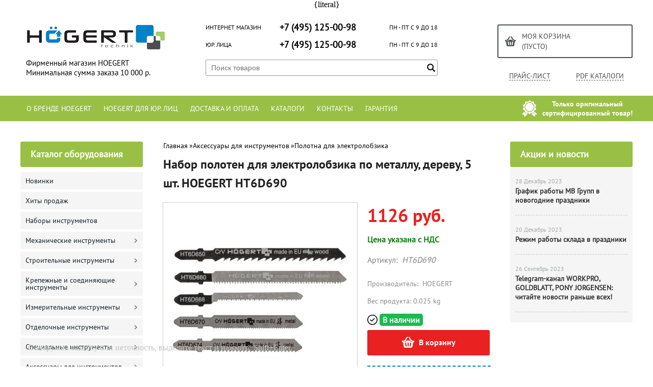

--- FILE ---
content_type: text/html; charset=UTF-8
request_url: https://hoegert-shop.ru/product/nabor-poloten-dlja-elektrolobzika-po-metallu-derevu-5-sht-hoegert-ht6d690/
body_size: 21275
content:
<!DOCTYPE html>
<html dir="ltr" lang="ru">
<head>  
<meta name="viewport" content="width=device-width, initial-scale=1.0" />  
	<meta http-equiv="Content-Type" content="text/html; charset=utf-8">
	<base href="https://hoegert-shop.ru/">
	<link rel="alternate" type="application/rss+xml" title="RSS 2.0" href="/published/SC/html/scripts/rssfeed.php?type=product_reviews&amp;id=24906">	<script>
		var WAROOT_URL = 'https://hoegert-shop.ru/';//ok
	</script>
	
<!-- Head start -->
<link rel="icon" href="/favicon.ico" type="image/x-icon">
<link rel="shortcut icon" href="/favicon.ico" type="image/x-icon">
<title>Набор полотен для электролобзика по металлу, дереву, 5 шт. HOEGERT HT6D690 ― HOEGERT</title>



<!--<script src="/published/SC/html/scripts/js/jquery-1.7.min.js"></script>-->
<script src="/published/SC/html/scripts/js/jquery-1.12.4.min.js"></script>


<script src="/published/SC/html/scripts/js/_catMenu/common.js"></script>



<!-- LiveSearch WaClub.ru -->

<!-- Google Tag Manager -->
<script>(function(w,d,s,l,i){w[l]=w[l]||[];w[l].push({'gtm.start':
new Date().getTime(),event:'gtm.js'});var f=d.getElementsByTagName(s)[0],
j=d.createElement(s),dl=l!='dataLayer'?'&l='+l:'';j.async=true;j.src=
'https://www.googletagmanager.com/gtm.js?id='+i+dl;f.parentNode.insertBefore(j,f);
})(window,document,'script','dataLayer','GTM-5H9XK2K');</script>
<!-- End Google Tag Manager -->



<script>window.jQuery || document.write('<script src="https://ajax.googleapis.com/ajax/libs/jquery/1.7.2/jquery.min.js"><\/script>')</script>
<script> var WaRoot = "/published/SC/html/scripts", LsExclen = "0"*1; </script>
<script src="/published/SC/html/scripts/waclub/livesearch/js/jquery.autocomplete.js"></script>
<script src="/published/SC/html/scripts/waclub/livesearch/js/jquery.highlight.js"></script>
<script src="/published/SC/html/scripts/waclub/livesearch/js/livesearch.waclub.js"></script>
<link rel="stylesheet" href="/published/SC/html/scripts/waclub/livesearch/css/livesearch.css" type="text/css">
<!-- LiveSearch WaClub.ru -->



<!--[if IE 7]><script>$(function(){onresize = wndSize; last_child();});</script><link rel="stylesheet" href="/published/SC/html/scripts/css/rubi/ie7.css" type="text/css" media="screen" /><![endif]-->
<!--[if gt IE 7]><script>$(function(){onresize = wndSize; last_child();});</script><link rel="stylesheet" href="/published/SC/html/scripts/css/rubi/ie8.css" type="text/css" media="screen" /><![endif]-->






<link rel="shortcut icon" href="/favicon.ico" type="image/x-icon">


<!-- Roistat Counter Start -->
<script>
(function(w, d, s, h, id) {
    w.roistatProjectId = id; w.roistatHost = h;
    var p = d.location.protocol == "https:" ? "https://" : "http://";
    var u = /^.*roistat_visit=[^;]+(.*)?$/.test(d.cookie) ? "/dist/module.js" : "/api/site/1.0/"+id+"/init?referrer="+encodeURIComponent(d.location.href);
    var js = d.createElement(s); js.charset="UTF-8"; js.async = 1; js.src = p+h+u; var js2 = d.getElementsByTagName(s)[0]; js2.parentNode.insertBefore(js, js2);
})(window, document, 'script', 'cloud.roistat.com', 'a278df1cf373083a6c7a1be0bc708b43');
</script>
<!-- Roistat Counter End -->

{literal}
<script>
$(document).ready(function(){
$(window).scroll(function(){
if ($(this).scrollTop() > 1900) {
$('.scrollup').fadeIn();
} else {
$('.scrollup').fadeOut();
}
}); 
$('.scrollup').click(function(){
$("html, body").animate({ scrollTop: 0 }, 600);
return false;
}); 
});
</script>


<meta name="yandex-verification" content="f404e16c2835bf7c" />

<!-- <script language="JavaScript" src="snow.js"></script> -->
<link rel="stylesheet" href="/published/SC/html/scripts/waclub/tk/css/jquery.modal.min.css">
<link rel="stylesheet" href="/published/SC/html/scripts/waclub/tk/css/jquery.modal.custom.css">
<script src="/published/SC/html/scripts/waclub/tk/js/jquery.modal.min.js"></script>

<meta name="yandex-verification" content="37aea87d129cf254" />

<meta name="google-site-verification" content="OPj3IBU3akoMAFNPsQpMDY0RiK-cD1MSTIXktEgLsiU" />
<!-- Head end -->

	<link rel="stylesheet" href="/published/publicdata/RUBISHOPRU/attachments/SC/themes/rubi/overridestyles.css" type="text/css">	<script src="/published/publicdata/RUBISHOPRU/attachments/SC/themes/rubi/head.js"></script>
	<link rel="stylesheet" href="/published/publicdata/RUBISHOPRU/attachments/SC/themes/rubi/main.css" type="text/css">
	<link rel="stylesheet" href="/published/SC/html/scripts/css/general.css" type="text/css">
			<link rel="stylesheet" href="/published/SC/html/scripts/css/adaptive.css" type="text/css">
	<script src="/published/SC/html/scripts/js/adaptive.js"></script>
	<script src="/published/SC/html/scripts/js/functions.js"></script>
	<script src="/published/SC/html/scripts/js/behavior.js"></script>
	<script src="/published/SC/html/scripts/js/widget_checkout.js"></script>
	<script src="/published/SC/html/scripts/js/frame.js"></script>
	<link href='https://fonts.googleapis.com/css?family=PT+Sans:400,700' rel='stylesheet' type='text/css'>
	<script>
<!--		

var defaultCurrency = {
	display_template: '{value} руб.',
	decimal_places: '0',
	decimal_symbol: '.',
	thousands_delimiter: '',
	getView: function (price){return this.display_template.replace(/\{value\}/, number_format(price, this.decimal_places, this.decimal_symbol, this.thousands_delimiter));}
	};

var ORIG_URL = 'https://hoegert-shop.ru/';
var ORIG_LANG_URL = '/';
window.currDispTemplate = defaultCurrency.display_template;
var translate = {};
translate.cnfrm_unsubscribe = 'Вы уверены, что хотите удалить вашу учетную запись в магазине?';
translate.err_input_email = 'Введите правильный электронный адрес';
translate.err_input_nickname = 'Пожалуйста, введите Ваш псевдоним';
translate.err_input_message_subject = 'Пожалуйста, введите тему сообщения';
translate.err_input_price = 'Цена должна быть положительным числом';
function position_this_window(){
	var x = (screen.availWidth - 600) / 2;
	window.resizeTo(600, screen.availHeight - 100);
	window.moveTo(Math.floor(x),50);
}		
//-->
</script>

 <!--[if lt IE 9]>
 <script src="/published/SC/html/scripts/js/css3-mediaqueries.js"></script>
 <![endif]-->

	</head>
	<body >
<!--  BODY -->

<style>
    #content {
        padding:0px !important;
    }
    .module-table {
        position:relative;
        float:left;
        border-top:1px solid #bbbbbb;
        border-left:1px solid #bbbbbb;
    }
    .module-table th, .module-table td {
        border-right:1px solid #bbbbbb;
        border-bottom:1px solid #bbbbbb;
        padding:5px 10px;
        position:relative;
        vertical-align:top;
        word-wrap:break-word;
    }
    .module-table td input {
        width:100%;
    }
    .module-table td a {
        font-weight:normal !important;
    }
    .module-table th {
        background-color: #4D90FE;
        background-image: -webkit-gradient(linear,left top,left bottom,from(#4D90FE),to(#4787ED));
        background-image: -webkit-linear-gradient(top,#4D90FE,#4787ED);
        background-image: -moz-linear-gradient(top,#4D90FE,#4787ED);
        background-image: -ms-linear-gradient(top,#4D90FE,#4787ED);
        background-image: -o-linear-gradient(top,#4D90FE,#4787ED);
        background-image: linear-gradient(to bottom,#4D90FE,#4787ED);
        filter: progid:DXImageTransform.Microsoft.gradient(startColorStr='#4d90fe',EndColorStr='#4787ed');
        border-color: #3079ED !important;
        color: white;
        text-shadow: 0px 1px 0px rgba(0, 0, 0, 0.6);
        font-weight:normal;
    }
    .module-clear {
        position:relative;
        float:left;
        width:100%;
        height:1px;
    }
    .module-button {
        position: relative;
        float: left;
        padding: 4px 10px 4px 10px;
        background-color: #E0E0E0;
        border: 1px solid;
        border-color: #CCC #CCC #AAA;
        cursor: pointer;
        text-shadow: 0 1px 0 white;
        border-radius: 2px;
        -moz-box-shadow: inset 0 0 1px #fff;
        -ms-box-shadow: inset 0 0 1px #fff;
        -webkit-box-shadow: inset 0 0 1px white;
        box-shadow: inset 0 0 1px white;
        filter: progid:DXImageTransform.Microsoft.Gradient(GradientType=0,StartColorStr=#fffafafa,EndColorStr=#ffdcdcdc);
        background-image: -moz-linear-gradient(top,#FAFAFA 0,gainsboro 100%);
        background-image: -ms-linear-gradient(top,#FAFAFA 0,gainsboro 100%);
        background-image: -o-linear-gradient(top,#FAFAFA 0,gainsboro 100%);
        background-image: -webkit-gradient(linear,left top,left bottom,color-stop(0,#FAFAFA),color-stop(100%,gainsboro));
        background-image: -webkit-linear-gradient(top,#FAFAFA 0,gainsboro 100%);
        background-image: linear-gradient(to bottom,#FAFAFA 0,gainsboro 100%);
    }

    .module-button:hover {
        background:#ececec;
        box-shadow:0px 1px 1px #c0c0c0;
        -moz-box-shadow: 0px 1px 1px #c0c0c0;
        -ms-box-shadow: 0px 1px 1px #c0c0c0;
        -webkit-box-shadow: 0px 1px 1px #c0c0c0;
        border-color:#a0a0a0;
    }

    .module-button:active {
        border-color: #888 #AAA #CCC;
        -moz-box-shadow: inset 0 1px 5px rgba(0,0,0,0.25),0 1px 0 #fff;
        -ms-box-shadow: inset 0 1px 5px rgba(0,0,0,0.25),0 1px 0 #fff;
        -webkit-box-shadow: inset 0 1px 5px rgba(0, 0, 0, 0.25),0 1px 0 white;
        box-shadow: inset 0 1px 5px rgba(0, 0, 0, 0.25),0 1px 0 white;
        filter: progid:DXImageTransform.Microsoft.Gradient(GradientType=0,StartColorStr=#ffc8c8c8,EndColorStr=#ffe6e6e6);
        background-image: -moz-linear-gradient(top,#C8C8C8 0,#E6E6E6 100%);
        background-image: -ms-linear-gradient(top,#C8C8C8 0,#E6E6E6 100%);
        background-image: -o-linear-gradient(top,#C8C8C8 0,#E6E6E6 100%);
        background-image: -webkit-gradient(linear,left top,left bottom,color-stop(0,#C8C8C8),color-stop(100%,#E6E6E6));
        background-image: -webkit-linear-gradient(top,#C8C8C8 0,#E6E6E6 100%);
        background-image: linear-gradient(to bottom,#C8C8C8 0,#E6E6E6 100%);
    }

    .module-button input {
        position: absolute;
        float: left;
        top: 0px;
        left: 0px;
        width: 100%;
        height: 100%;
        z-index: 2;
        opacity: 0;
    }
    .module-big-button {
        width:100%;
        padding-left:0px !important;
        padding-right:0px !important;
        text-align:center;
        margin-left:-1px;
    }
    .module-clear-form {
        padding:0px;
        margin:0px;
    }
    .module-input {
        padding: 4px;
        outline: none;
        border: 1px solid #B9B9B9;
        border-top-color: #A4A4A4;
        -moz-box-shadow: 0 1px 0 #fff,inset 0 1px 1px rgba(0,0,0,.17);
        -ms-box-shadow: 0 1px 0 #fff,inset 0 1px 1px rgba(0,0,0,.17);
        -webkit-box-shadow: 0 1px 0 white,inset 0 1px 1px rgba(0, 0, 0, .17);
        box-shadow: 0 1px 0 white,inset 0 1px 1px rgba(0, 0, 0, .17);
        -moz-border-radius: 3px;
        -webkit-border-radius: 3px;
        border-radius: 3px;
    }
    .module-textarea {
        padding: 4px;
        outline: none;
        border: 1px solid #B9B9B9;
        border-top-color: #A4A4A4;
        -moz-box-shadow: 0 1px 0 #fff,inset 0 1px 1px rgba(0,0,0,.17);
        -ms-box-shadow: 0 1px 0 #fff,inset 0 1px 1px rgba(0,0,0,.17);
        -webkit-box-shadow: 0 1px 0 white,inset 0 1px 1px rgba(0, 0, 0, .17);
        box-shadow: 0 1px 0 white,inset 0 1px 1px rgba(0, 0, 0, .17);
        -moz-border-radius: 3px;
        -webkit-border-radius: 3px;
        border-radius: 3px;
        resize:vertical;
    }
    .module-modal-main {
        display:none;
        position:fixed;
        top:0px;
        left:0px;
        float:left;
        width:100%;
        height:100%;
        overflow:auto;
        z-index:1000;
        background:rgba(0,0,0,0.6);
    }
    .module-modal-window {
        position:relative;
        margin:0px auto;
        margin-top:64px;
        margin-bottom:100px;
        z-index:101;
        overflow:auto;
    }
    .module-modal-overlay {
        position:absolute;
        float:left;
        width:100%;
        height:100%;
        z-index:99;
    }
    .module-modal-load {
        display:none;
        position:relative;
        float:left;
        width:100%;
        text-align:center;
        padding-top:10px;
        box-shadow:inset 0px 2px 1px rgba(0,0,0,0.2);
    }
    .module-modal-content {
        position:relative;
        float:left;
        width:100%;
        background:white;
        padding:0px 0px 0px 0px;
        font-size: 12px;
        text-align: left;
    }
    .content-table {
        position:relative;
        float:left;
        width:100%;
    }
    .module-button-zone {
        position:fixed;
        width:100%;
        z-index:9999;
    }
    .module-buttons {
        position:relative;
        margin:0px auto;
        left:-8px;
        width:900px;
        height:33px;
        padding:10px 0px;
        background:white;
        border:1px solid #333;
        border-top:0px;
        box-shadow:0px 1px 2px rgba(0,0,0,0.4);
    }
    .module-button-disabled {
        opacity:0.5;
        background:white !important;
    }
    .module-message {
        display: none;
        position:absolute;
        float:left;
        top:16px;
        left:0px;
        width:100%;
        text-align:center;
        font-family:"Tahoma";
    }
    .module-paginator {
        position:absolute;
        float:left;
        left:0px;
        background:rgba(0,0,0,0.4);
        height:34px;
        width:100%;
        text-align:center;
        line-height:33px;
        box-shadow:inset 0px 0px 2px rgba(0,0,0,0.7);
        color:white;
        text-shadow:0px 1px 2px rgba(0,0,0,0.6);
        z-index:100;
        cursor:pointer;
    }
    .module-paginator span {
        position:relative;
        float:left;
        line-height:34px;
        height:34px;
        width:100px;
        color:white;
        text-align:center;
        text-shadow:0px 1px 2px rgba(0,0,0,0.6);
    }
    .module-now-page {
        position:relative;
    }
    .module-modal-window {
        width:400px;
        margin-top:50px;
        padding:5px;
        border-radius:3px;
        background:#F1F1F1;
    }
    .module-modal-content {
        background:transparent !important;
    }
    .module-form-wrap {
        position:relative;
        float:left;
        width:352px;
        margin-left:24px;
    }
    .module-form-header {
        position:relative;
        float:left;
        width:100%;
    }
    .module-form-header h2 {
        font-weight: normal;
        text-align: center;
        font-size: 1.538em;
        margin:7px 0px;
    }
    .module-form-content {
        position:relative;
        float:left;
        width:100%;
        border-bottom: 1px dotted #787878;
        border-top: 1px dotted #787878;
        margin: 1em 0;
        padding-bottom: 1.5em;
        margin-top:0px;
    }
    .module-form-text {
        position:relative;
        float:left;
        width:100%;
        padding-top: 0.231em;
        padding-bottom: 0.385em;
    }
    .module-form-elements {
        position:relative;
        float:left;
        width:100%;
        padding-top: 1em;
    }
    .module-form-label {
        position:relative;
        float:left;
        width:100%;
        padding-top: 1em;
    }
    .module-form-label label {
        display: block;
        padding-bottom: 0.385em;
        padding-top: 0.231em;
        text-align:left;
    }
    .module-form-value {
        position:relative;
        float:left;
        width:100%;
    }
    .module-form-value textarea {
        border: 1px solid #CDCDCD;
        padding: 0.385em;
        margin: 0 auto;
        width: 100%;
        resize:vertical;
    }
    .module-form-info {
        position:relative;
        float:left;
        width:100%;
        margin-top:17px;
    }
    .module-form-process {
        position:relative;
        float:left;
        width:100%;
    }
    .module-form-send {
        display:none;
        position:relative;
        float:left;
        width:100%;
    }
    .module-form-send-text {
        position:relative;
        float:left;
        width:100%;
        color: #080;
        padding-top: 30px;
        padding-bottom:10px;
        font-weight: bold;
    }
    .module-form-button {
        width:330px;
        padding-top:8px;
        padding-bottom:8px;
        margin-bottom:7px;
        text-align:center;
    }
    .module-x-close {
        position:absolute;
        float:left;
        right:3px;
        top:0px;
        z-index:10;
        cursor:pointer;
        color:#333;
    }
    .module-x-close:hover {
        color:black;
    }
</style>

<script>
    $(document).ready(function() {
        $('body').keyup(function(e) {
            if (e.keyCode == 13 && e.shiftKey) {
                var text = GetSelectionText();
                var url = location.href;

                if(text != '') {
                    ShowModal(text,url);
                }
            }
        });
       $('body').on('click', '.error-send', function(){
            SendError();
        });
        $('body').on('click', '.error-close', function(){
            CloseModal();
        });

    });

    function SendError() {

        var url = $('.module-form-textarea-url').val();
        var text = $('.module-form-textarea-error').val();
        var comment = $('.module-form-textarea-comment').val();

        $.post(location.href,{'action_ajax':'send_error',url:url,text:text,comment:comment});

        $('.module-form-send').show();
        $('.module-form-process').hide();
    }

    function GetSelectionText() {
        var txt = '';
        if (txt = window.getSelection) {
            txt = window.getSelection().toString();
        } else {
            txt = document.selection.createRange().text;
        }
        return txt;
    }

    function ShowModal(text,url) {

	$.ajax({
		type: "GET",
		url: '/get-x.php?text='+text+'&url='+url,
		cache: false,
		success:function(data){
			$('.module-modal-main').html(data); 
		        $('.module-modal-main').show();
		}
	});
    }


    function CloseModal() {
        $('body').css({'overflow':'auto'});
        $('.module-modal-main').hide();
    }
</script>

<div class="module-modal-main"></div>
<header class="mw1200">

	                     

		<!-- cpt_container_end -->
	</div>
	<div class="header--box clearfix">
		<div class="wrapper--box">
			<div class="logo--box">
							<a href="/" class="logo--url">
					<img src="/published/publicdata/RUBISHOPRU/attachments/SC/themes/rubi/images/logo.png" alt="logo">
				</a>
							<p class="logo--text">Фирменный магазин HOEGERT<br>Минимальная сумма заказа 10 000 р.</p>
			</div>
			<div class="middle--box">

				<div class="phones--box clearfix">
					<!--<div class="clearfix phones-box--row">
						<p class="phones--box--one">Розничный магазин</p>
						<p class="phones--box--two"><a class="telephone" href="tel:+74951250098">+7 (495) 125-00-98</a></p>
						<p class="phones--box--thee">Всегда с 10 до 21</p>
					</div>-->
					<div class="clearfix phones-box--row">
						<p class="phones--box--one">Интернет магазин</p>
						<p class="phones--box--two"><a class="telephone" href="tel:+74951250098">+7 (495) 125-00-98</a></p>
						<p class="phones--box--thee">ПН - ПТ с 9 до 18</p>
					</div>
					<div class="clearfix phones-box--row">
						<p class="phones--box--one">Юр. лица</p>
						<p class="phones--box--two"><a class="telephone" href="tel:+74951250098">+7 (495) 125-00-98</a></p>
						<p class="phones--box--thee">ПН - ПТ с 9 до 18</p>
					</div>
				</div>
         
				

<!-- Google Tag Manager (noscript) -->
<noscript><iframe src="https://www.googletagmanager.com/ns.html?id=GTM-5H9XK2K"
height="0" width="0" style="display:none;visibility:hidden"></iframe></noscript>
<!-- End Google Tag Manager (noscript) -->

<!-- Global site tag (gtag.js) - Google Analytics -->
<script async src="https://www.googletagmanager.com/gtag/js?id=UA-144141926-1"></script>
<script>
  window.dataLayer = window.dataLayer || [];
  function gtag(){dataLayer.push(arguments);}
  gtag('js', new Date());

  gtag('config', 'UA-144141926-1');
</script>



				<style>
					.phones--box{padding:10px 0;box-sizing:border-box;}
					.phones--box p{color:rgb(255,255,255);font-family:PTSans,helvetica,sans-serif;font-size:16px;line-height:28px;display:block;float:left;margin: 0;}
					.phones-box--row{padding:3px 0;}
					p.phones--box--thee{font-size:12px;display:block;float:right;}
					p.phones--box--two{font-size:24px;}
					p.phones--box--one{display:block;float:left;margin-right:10px;width:140px;margin: 0;}
				</style>
				
				<div id="header_Search">
					<!-- cpt_container_start -->
					
<div class="cpt_product_search"><form action="/livesearch/" method="get">
<input type="text" id="searchstring" name="q" value='' placeholder="Поиск товаров" class="input_message2" required onchange="this.value=this.value.trim();" >
<input  id="search_button" type="submit" value="">
</form></div>

					<!-- cpt_container_end -->
				</div>
			</div>

			<div class="cart--box clearfix">
				<!-- cpt_container_start -->
				
<div class="cpt_shopping_cart_info">					<a class="hndl_proceed_checkout" rel="nofollow" href="/cart/">
		<div class="clearfix">
			<div>
				Моя корзина
			</div>
	
				<div id="shpcrtgc">(пусто)</div>
			<div id="shpcrtca">&nbsp;</div>
			</div>
	</a>
</div>

				<!-- cpt_container_end -->
				<div id="header_Catalog">
				<div class="btn_price"><a target="_blank" href="/pricelist">Прайс-лист</a></div>


<div class="btn_catalog"><a target="_blank" href="/auxpage_katalogi">PDF Каталоги</a></div>
				</div>
			</div>
		</div>
	</div>
    
   
    
    <div id="header-top-menu" class="mw1200">
		<!-- cpt_container_start -->
		<div class="wrapper--box">
		
        	<div class="clearfix">
				
                <div class="fl">
					
<div class="cpt_auxpages_navigation"><ul class="horizontal"><li><a href="/auxpage_o-brende-hoegert/">О бренде HOEGERT</a></li><li><a href="/auxpage_hoegert-optom/">HOEGERT для юр. лиц</a></li><li><a href="/auxpage_oplata-i-dostavka/">Доставка и оплата</a></li><li><a href="/auxpage_katalogi/">Каталоги</a></li><li><a href="/auxpage_kontakty/">Контакты</a></li><li><a href="/auxpage_warranty/">Гарантия</a></li></ul></div>

				</div>
                
				<div class="fr box--original">
					<span class="main-sprite original"></span>
					<span class="original--text">Только оригинальный <br> сертифицированный товар!</span>
				</div>
                
			</div>
     
		</div>
        
		<!-- cpt_container_end -->
	</div>
	
	
	      <div class="header--menubox clearfix">
        <div class="wrapper--box">
            <ul>
                            </ul>
        </div>
    </div>
</header>
<div class="all_wrapper">
    <table style="width:100%;">
        <tr>
            <td id="container_top_left"><!-- cpt_container_start --><!-- cpt_container_end -->
            </td>
            <td id="container_top"><!-- cpt_container_start --><!-- cpt_container_end -->
            </td>
            <td id="container_top_right"></td>
        </tr>
        <!--
        <tr>
            <td colspan="3" id="container_menu">
                <div class="cpt_divisions_navigation">
                    <ul class="horizontal">
                        <li ><a href="/">Главная страница</a></li>
                        <li ><a href="/auxpage_oplata-i-dostavka/">Доставка и оплата</a></li>
                        <li ><a href="/pricelist/">Прайс-лист</a></li>
                        <li ><a href="/blog/">Акции / Новости</a></li>
                        <li ><a href="/auxpage_kontakty">Контакты</a></li>
                    </ul>
                </div>
            </td>

        </tr>-->
        <tr>
            <td id="container_left_sidebar">
                <!-- cpt_container_start -->
                
<div class="cpt_category_tree"><script> jQuery.cfg_catMenu_hide_time="200"; jQuery.cfg_catMenu_show_time="200"; jQuery.cfg_DcatMenu_hide_time="500";
</script>
<div class="box-title">Каталог оборудования</div>
<ul id="_catMenu"> <li class="level_1 parent"><a href="/category/novinki/"><span style="left: 0px;">Новинки</span></a><li class="level_1 parent"><a href="/category/hity-prodazh/"><span style="left: 0px;">Хиты продаж</span></a><li class="level_1 parent"><a href="/category/nabory-instrumentov/"><span style="left: 0px;">Наборы инструментов</span></a><li class="level_1 parent"><a href="/category/mehanicheskie-instrumenty/"><span style="left: 0px;">Механические инструменты</span></a><i class="ico-angle-right"></i><ul class="child_list" style="display: none;"><li class="  parent"><a href="/category/bity/"><span style="left: 0px;">Биты</span></a><i class="ico-angle-right"></i><ul class="child_list" style="display: none;"><li class="  parent"><a href="/category/bitoderzhateli/"><span style="left: 0px;">Битодержатели</span></a><li class="  parent"><a href="/category/bity-hex/"><span style="left: 0px;">Биты HEX</span></a><li class="  parent"><a href="/category/bity-phillips-ph/"><span style="left: 0px;">Биты Phillips PH</span></a><li class="  parent"><a href="/category/bity-pozidriv-pz/"><span style="left: 0px;">Биты Pozidriv PZ</span></a><li class="  parent"><a href="/category/bity-spline/"><span style="left: 0px;">Биты Spline</span></a><li class="  parent"><a href="/category/bity-torx/"><span style="left: 0px;">Биты Torx</span></a><li class="  parent"><a href="/category/nabory-bit/"><span style="left: 0px;">Наборы бит</span></a><li class="  parent"><a href="/category/nasadki/"><span style="left: 0px;">Насадки</span></a></li></ul><li class="  parent"><a href="/category/vorotki/"><span style="left: 0px;">Воротки</span></a><li class="  parent"><a href="/category/golovki-torcevye/"><span style="left: 0px;">Головки</span></a><i class="ico-angle-right"></i><ul class="child_list" style="display: none;"><li class="  parent"><a href="/category/golovki-svechnye-shestigrannye-12/"><span style="left: 0px;">Головки свечные шестигранные 1/2"</span></a><li class="  parent"><a href="/category/torcevye-golovki-hex-12/"><span style="left: 0px;">Головки торцевые HEX 1/2"</span></a><li class="  parent"><a href="/category/golovki-torcevye-spline-12/"><span style="left: 0px;">Головки торцевые Spline 1/2"</span></a><li class="  parent"><a href="/category/golovki-torcevye-torx-12/"><span style="left: 0px;">Головки торцевые TORX 1/2"</span></a><li class="  parent"><a href="/category/golovki-torcevye-udarnye-1/"><span style="left: 0px;">Головки торцевые ударные 1"</span></a><li class="  parent"><a href="/category/golovki-torcevye-udarnye-34-/"><span style="left: 0px;">Головки торцевые ударные 3/4 "</span></a><li class="  parent"><a href="/category/golovki-torcevye-udarnye-glubokie-shestigrannye-12/"><span style="left: 0px;">Головки торцевые ударные глубокие шестигранные 1/2"</span></a><li class="  parent"><a href="/category/golovki-torcevye-shestigrannye-12/"><span style="left: 0px;">Головки торцевые шестигранные 1/2"</span></a><li class="  parent"><a href="/category/golovki-torcevye-shestigrannye-14/"><span style="left: 0px;">Головки торцевые шестигранные 1/4"</span></a><li class="  parent"><a href="/category/golovki-torcevye-shestigrannye-38/"><span style="left: 0px;">Головки торцевые шестигранные 3/8“</span></a><li class="  parent"><a href="/category/nabory-torcevyh-golovok/"><span style="left: 0px;">Наборы торцевых головок</span></a><li class="  parent"><a href="/category/perehodniki/"><span style="left: 0px;">Переходники</span></a><li class="  parent"><a href="/category/udliniteli/"><span style="left: 0px;">Удлинители</span></a><li class="  parent"><a href="/category/sharniry-kardannye/"><span style="left: 0px;">Шарниры карданные</span></a><li class="  parent"><a href="/category/derzhateli-torcevyh-golovok/"><span style="left: 0px;">Держатели торцевых головок</span></a></li></ul><li class="  parent"><a href="/category/kontrolno-izmeritelnye-pribory-/"><span style="left: 0px;">Измерители напряжения</span></a><li class="  parent"><a href="/category/instrumenty-dlja-zachistki-provodov/"><span style="left: 0px;">Инструменты для зачистки проводов</span></a><li class="  parent"><a href="/category/instrumenty-dlja-opressovki/"><span style="left: 0px;">Инструменты для опрессовки</span></a><li class="  parent"><a href="/category/nozhnicy-dlja-kabelja/"><span style="left: 0px;">Кабелерезы</span></a><li class="  parent"><a href="/category/kleshi/"><span style="left: 0px;">Клещи</span></a><li class="  parent"><a href="/category/kljuchi/"><span style="left: 0px;">Ключи</span></a><i class="ico-angle-right"></i><ul class="child_list" style="display: none;"><li class="  parent"><a href="/category/kljuchi-dinamometricheskie/"><span style="left: 0px;">Ключи динамометрические</span></a><li class="  parent"><a href="/category/kljuchi-dlja-vodjanogo-nasosa/"><span style="left: 0px;">Ключи для водяного насоса</span></a><li class="  parent"><a href="/category/kljuchi-dlja-masljanyh-filtrov/"><span style="left: 0px;">Ключи для масляных фильтров</span></a><li class="  parent"><a href="/category/kljuchi-kombinirovannye/"><span style="left: 0px;">Ключи комбинированные</span></a><li class="  parent"><a href="/category/kljuchi-kombinirovannye-treshotochnye/"><span style="left: 0px;">Ключи комбинированные трещоточные</span></a><li class="  parent"><a href="/category/kljuchi-kombinirovannye-sharnirnye-s-treshotkoj/"><span style="left: 0px;">Ключи комбинированные шарнирные с трещоткой</span></a><li class="  parent"><a href="/category/kljuchi-nakidnye-kolenchatye/"><span style="left: 0px;">Ключи накидные коленчатые</span></a><li class="  parent"><a href="/category/kljuchi-razvodnye-dlja-trub/"><span style="left: 0px;">Ключи разводные</span></a><li class="  parent"><a href="/category/kljuchi-rozhkovye/"><span style="left: 0px;">Ключи рожковые</span></a><li class="  parent"><a href="/category/kljuchi-treshotki/"><span style="left: 0px;">Ключи трещотки</span></a><li class="  parent"><a href="/category/kljuchi-shestigrannye-torx/"><span style="left: 0px;">Ключи Г-образные</span></a><li class="  parent"><a href="/category/kljuchi-6-grannye-s-t-obraznoj-rukojatkoj-/"><span style="left: 0px;">Ключи шестигранные с Т-образной рукояткой </span></a><li class="  parent"><a href="/category/nabory-kljuchej/"><span style="left: 0px;">Наборы ключей</span></a><li class="  parent"><a href="/category/kljuchi-dlja-elektroshkafov/"><span style="left: 0px;">Ключи для электрошкафов</span></a><li class="  parent"><a href="/category/balonnye-kljuchi/"><span style="left: 0px;">Балонные ключи</span></a></li></ul><li class="  parent"><a href="/category/otvertki/"><span style="left: 0px;">Отвертки</span></a><i class="ico-angle-right"></i><ul class="child_list" style="display: none;"><li class="  parent"><a href="/category/nabory-otvyortok/"><span style="left: 0px;">Наборы отверток</span></a><li class="  parent"><a href="/category/otvertki-torx/"><span style="left: 0px;">Отвертки TORX</span></a><li class="  parent"><a href="/category/otvertki-izolirovannye/"><span style="left: 0px;">Отвертки изолированные</span></a><li class="  parent"><a href="/category/otvertki-ph/"><span style="left: 0px;">Отвертки крестовые PH</span></a><li class="  parent"><a href="/category/otvertki-krestovye-pz/"><span style="left: 0px;">Отвертки крестовые PZ</span></a><li class="  parent"><a href="/category/otvertki-s-prjamym-shlicem/"><span style="left: 0px;">Отвертки с прямым шлицем</span></a><li class="  parent"><a href="/category/otvertki-shestigrannye/"><span style="left: 0px;">Отвертки шестигранные</span></a><li class="  parent"><a href="/category/universalnye-otvertki/"><span style="left: 0px;">Универсальные отвертки</span></a></li></ul><li class="  parent"><a href="/category/razmetochnyj-instrument/"><span style="left: 0px;">Разметочный инструмент</span></a><li class="  parent"><a href="/category/semniki/"><span style="left: 0px;">Съемники</span></a><li class="  parent"><a href="/category/trubogiby/"><span style="left: 0px;">Трубогибы</span></a><li class="  parent"><a href="/category/ploskogubcy/"><span style="left: 0px;">Шарнирно-губцевый инструмент</span></a><i class="ico-angle-right"></i><ul class="child_list" style="display: none;"><li class="  parent"><a href="/category/bokorezy/"><span style="left: 0px;">Бокорезы</span></a><li class="  parent"><a href="/category/dlinnogubcy/"><span style="left: 0px;">Длинногубцы</span></a><li class="  parent"><a href="/category/passatizhi/"><span style="left: 0px;">Пассатижи</span></a><li class="  parent"><a href="/category/ploskogubcy_wn/"><span style="left: 0px;">Плоскогубцы</span></a><li class="  parent"><a href="/category/semniki-stopornyh-kolec_4c/"><span style="left: 0px;">Съемники стопорных колец</span></a><li class="  parent"><a href="/category/mnogofunkcionalnyj-instrument/"><span style="left: 0px;">Многофункциональный инструмент</span></a></li></ul><li class="  parent"><a href="/category/shetki-diskovye-dlja-drelej-i-ushm/"><span style="left: 0px;">Щетки дисковые для дрелей и УШМ</span></a><li class="  parent"><a href="/category/shipcy/"><span style="left: 0px;">Щипцы</span></a><li class="  parent"><a href="/category/prisposoblenija-dlja-svarochnyh-rabot/"><span style="left: 0px;">Приспособления для сварочных работ</span></a></li></ul><li class="level_1 parent"><a href="/category/stroitelnye-instrumenty/"><span style="left: 0px;">Строительные инструменты</span></a><i class="ico-angle-right"></i><ul class="child_list" style="display: none;"><li class="  parent"><a href="/category/boltorezy/"><span style="left: 0px;">Болторезы</span></a><li class="  parent"><a href="/category/vykolotki/"><span style="left: 0px;">Выколотки</span></a><li class="  parent"><a href="/category/zubila/"><span style="left: 0px;">Зубила</span></a><li class="  parent"><a href="/category/kernery/"><span style="left: 0px;">Кернеры</span></a><li class="  parent"><a href="/category/kuvaldy/"><span style="left: 0px;">Кувалды</span></a><li class="  parent"><a href="/category/kusachki/"><span style="left: 0px;">Кусачки</span></a><li class="  parent"><a href="/category/lomy/"><span style="left: 0px;">Ломы</span></a><li class="  parent"><a href="/category/molotki/"><span style="left: 0px;">Молотки</span></a><i class="ico-angle-right"></i><ul class="child_list" style="display: none;"><li class="  parent"><a href="/category/molotki-s-derevjannoj-rukojatkoj-/"><span style="left: 0px;">Молотки с деревянной рукояткой </span></a><li class="  parent"><a href="/category/molotki-s-rukojatkoj-iz-steklovolokna/"><span style="left: 0px;">Молотки с рукояткой из стекловолокна</span></a></li></ul><li class="  parent"><a href="/category/napilniki-rashpili-nadfili/"><span style="left: 0px;">Напильники, рашпили, надфили</span></a><i class="ico-angle-right"></i><ul class="child_list" style="display: none;"><li class="  parent"><a href="/category/nadfili/"><span style="left: 0px;">Надфили</span></a><li class="  parent"><a href="/category/napilniki/"><span style="left: 0px;">Напильники</span></a><li class="  parent"><a href="/category/rashpili/"><span style="left: 0px;">Рашпили</span></a></li></ul><li class="  parent"><a href="/category/nozhnicy/"><span style="left: 0px;">Ножницы</span></a><li class="  parent"><a href="/category/pily/"><span style="left: 0px;">Пилы, ножовки</span></a><li class="  parent"><a href="/category/nozhovki-i-polotna/"><span style="left: 0px;">Полотна</span></a><li class="  parent"><a href="/category/stameski/"><span style="left: 0px;">Стамески</span></a><li class="  parent"><a href="/category/tiski-i-strubciny/"><span style="left: 0px;">Тиски и струбцины</span></a><i class="ico-angle-right"></i><ul class="child_list" style="display: none;"><li class="  parent"><a href="/category/zazhimy-pruzhinnye/"><span style="left: 0px;">Зажимы пружинные</span></a><li class="  parent"><a href="/category/strubciny-s-treshotkoj/"><span style="left: 0px;">Струбцины с трещоткой</span></a><li class="  parent"><a href="/category/strubciny-stoljarnye/"><span style="left: 0px;">Струбцины столярные</span></a><li class="  parent"><a href="/category/strubciny-stoljarnye-bystrozazhimnye/"><span style="left: 0px;">Струбцины столярные быстрозажимные</span></a><li class="  parent"><a href="/category/strubciny-stoljarnye-kovanye/"><span style="left: 0px;">Струбцины столярные кованые</span></a><li class="  parent"><a href="/category/tiski-slesarnye-povorotnye/"><span style="left: 0px;">Тиски слесарные поворотные</span></a><li class="  parent"><a href="/category/zazhimy/"><span style="left: 0px;">Зажимы</span></a></li></ul><li class="  parent"><a href="/category/topory/"><span style="left: 0px;">Топоры</span></a><i class="ico-angle-right"></i><ul class="child_list" style="display: none;"><li class="  parent"><a href="/category/topor-s-rukojatkoj-iz-steklovolokna/"><span style="left: 0px;">Топор с рукояткой из стекловолокна</span></a><li class="  parent"><a href="/category/topory-s-derevjannoj-rukojatkoj/"><span style="left: 0px;">Топоры с деревянной рукояткой</span></a><li class="  parent"><a href="/category/topory-koluny/"><span style="left: 0px;">Топоры-колуны</span></a></li></ul><li class="  parent"><a href="/category/truborezy/"><span style="left: 0px;">Труборезы</span></a><li class="  parent"><a href="/category/shetki/"><span style="left: 0px;">Щетки</span></a></li></ul><li class="level_1 parent"><a href="/category/krepezhnye-i-soedinjajushie-instrumenty/"><span style="left: 0px;">Крепежные и соединяющие инструменты</span></a><i class="ico-angle-right"></i><ul class="child_list" style="display: none;"><li class="  parent"><a href="/category/zaklepochniki/"><span style="left: 0px;">Заклепочники</span></a><li class="  parent"><a href="/category/izoljacionnye-lenty/"><span style="left: 0px;">Изоляционные ленты</span></a><li class="  parent"><a href="/category/pistolety-i-klej/"><span style="left: 0px;">Пистолеты и клей</span></a><li class="  parent"><a href="/category/steplery-i-skoby/"><span style="left: 0px;">Степлеры и скобы</span></a></li></ul><li class="level_1 parent"><a href="/category/izmeritelnye-instrumenty/"><span style="left: 0px;">Измерительные инструменты</span></a><i class="ico-angle-right"></i><ul class="child_list" style="display: none;"><li class="  parent"><a href="/category/shtangencirkuli-i-dalnomery/"><span style="left: 0px;">Дальномеры</span></a><li class="  parent"><a href="/category/linejki/"><span style="left: 0px;">Линейки</span></a><li class="  parent"><a href="/category/ruletki/"><span style="left: 0px;">Рулетки</span></a><i class="ico-angle-right"></i><ul class="child_list" style="display: none;"><li class="  parent"><a href="/category/ruletki-bez-magnita/"><span style="left: 0px;">Рулетки без магнита</span></a><li class="  parent"><a href="/category/ruletki-s-magnitom/"><span style="left: 0px;">Рулетки с магнитом</span></a></li></ul><li class="  parent"><a href="/category/ruletki-skladnye/"><span style="left: 0px;">Рулетки складные</span></a><li class="  parent"><a href="/category/ugolniki/"><span style="left: 0px;">Угольники</span></a><li class="  parent"><a href="/category/urovni/"><span style="left: 0px;">Уровни</span></a><li class="  parent"><a href="/category/shtangecirkuli/"><span style="left: 0px;">Штангенциркули</span></a><li class="  parent"><a href="/category/shupy-izmeritelnye/"><span style="left: 0px;">Щупы измерительные</span></a></li></ul><li class="level_1 parent"><a href="/category/otdelochnye-instrumenty/"><span style="left: 0px;">Отделочные инструменты</span></a><i class="ico-angle-right"></i><ul class="child_list" style="display: none;"><li class="  parent"><a href="/category/nozhi/"><span style="left: 0px;">Ножи и лезвия</span></a><i class="ico-angle-right"></i><ul class="child_list" style="display: none;"><li class="  parent"><a href="/category/lezvija/"><span style="left: 0px;">Лезвия</span></a><li class="  parent"><a href="/category/nozhi_kt/"><span style="left: 0px;">Ножи</span></a></li></ul><li class="  parent"><a href="/category/pistolet-dlja-montazhnoj-peny/"><span style="left: 0px;">Пистолеты для монтажной пены</span></a><li class="  parent"><a href="/category/pistolety-i-akril/"><span style="left: 0px;">Пистолеты и акрил</span></a></li></ul><li class="level_1 parent"><a href="/category/specialnyj-instrument/"><span style="left: 0px;">Специальные инструменты</span></a><i class="ico-angle-right"></i><ul class="child_list" style="display: none;"><li class="  parent"><a href="/category/avtomobilnye-domkraty/"><span style="left: 0px;">Автомобильные домкраты</span></a><li class="  parent"><a href="/category/aksessuary-dlja-masterskih/"><span style="left: 0px;">Инструменты и приспособления для мастерских</span></a><i class="ico-angle-right"></i><ul class="child_list" style="display: none;"><li class="  parent"><a href="/category/zerkala-teleskopicheskie-/"><span style="left: 0px;">Зеркала телескопические </span></a><li class="  parent"><a href="/category/osvetitelnye-pribory/"><span style="left: 0px;">Осветительные приборы</span></a></li></ul><li class="  parent"><a href="/category/kraskopulty/"><span style="left: 0px;">Краскопульты</span></a><li class="  parent"><a href="/category/mini-shpricy-rychazhnogo-tipa-vsasyvajushie-shpricy-i-maslenki/"><span style="left: 0px;">Мини шприцы рычажного типа, всасывающие шприцы и масленки</span></a><li class="  parent"><a href="/category/pnevmaticheskie-instrumenty/"><span style="left: 0px;">Пневматические инструменты</span></a><i class="ico-angle-right"></i><ul class="child_list" style="display: none;"><li class="  parent"><a href="/category/mufty-soedinitelnye/"><span style="left: 0px;">Муфты соединительные</span></a><li class="  parent"><a href="/category/shlangi-napornye/"><span style="left: 0px;">Шланги напорные</span></a></li></ul></li></ul><li class="level_1 parent"><a href="/category/aksessuary-dlja-elektroinstrumentov/"><span style="left: 0px;">Аксессуары для инструментов</span></a><i class="ico-angle-right"></i><ul class="child_list" style="display: none;"><li class="  parent"><a href="/category/diski-otreznye/"><span style="left: 0px;">Диски отрезные</span></a><li class="  parent"><a href="/category/dolota-sds/"><span style="left: 0px;">Зубила SDS</span></a><li class="  parent"><a href="/category/freza-i-kolcevye-pily/"><span style="left: 0px;">Коронки</span></a><i class="ico-angle-right"></i><ul class="child_list" style="display: none;"><li class="  parent"><a href="/category/adaptery-dlja-koronok/"><span style="left: 0px;">Адаптеры для коронок</span></a><li class="  parent"><a href="/category/koronki-almaznye/"><span style="left: 0px;">Коронки алмазные</span></a><li class="  parent"><a href="/category/koronki-almaznye-dlja-keramicheskoj-plitki-i-kamnja/"><span style="left: 0px;">Коронки алмазные для керамической плитки и камня</span></a><li class="  parent"><a href="/category/koronki-almaznye-po-betonu/"><span style="left: 0px;">Коронки алмазные по бетону</span></a><li class="  parent"><a href="/category/koronki-bimetallicheskie/"><span style="left: 0px;">Коронки биметаллические</span></a><li class="  parent"><a href="/category/koronki-tverdosplavnye-po-betonu/"><span style="left: 0px;">Коронки твердосплавные по бетону</span></a></li></ul><li class="  parent"><a href="/category/krugi-shlifovalnye/"><span style="left: 0px;">Круги шлифовальные</span></a><li class="  parent"><a href="/category/nabory-rezbovyh-i-krepezhnyh-vintov-i-sverl/"><span style="left: 0px;">Наборы резьбовых и крепежных винтов и сверл</span></a><li class="  parent"><a href="/category/polotna-dlja-elektrolobzika/"><span style="left: 0px;">Полотна для электролобзика</span></a><i class="ico-angle-right"></i><ul class="child_list" style="display: none;"><li class="  parent"><a href="/category/polotna-dlja-elektrolobzika-po-derevu/"><span style="left: 0px;">Полотна для электролобзика по дереву</span></a></li></ul><li class="  parent"><a href="/category/sverla/"><span style="left: 0px;">Сверла</span></a><i class="ico-angle-right"></i><ul class="child_list" style="display: none;"><li class="  parent"><a href="/category/bury-po-betonu/"><span style="left: 0px;">Буры по бетону</span></a><li class="  parent"><a href="/category/bury-po-betonu-sds/"><span style="left: 0px;">Буры по бетону SDS+</span></a><li class="  parent"><a href="/category/konicheskie-sverla-po-derevu/"><span style="left: 0px;">Конические сверла по дереву</span></a><li class="  parent"><a href="/category/sverla-dlja-stekla-i-keramicheskoj-plitki/"><span style="left: 0px;">Сверла для стекла и керамической плитки</span></a><li class="  parent"><a href="/category/sverla-perevye-po-derevu-s-shestigrannym-hvostovikom/"><span style="left: 0px;">Сверла перьевые по дереву с шестигранным хвостовиком</span></a><li class="  parent"><a href="/category/sverla-dlja-betona-sds/"><span style="left: 0px;">Сверла по бетону SDS+</span></a><li class="  parent"><a href="/category/sverla-po-derevu/"><span style="left: 0px;">Сверла по дереву</span></a><li class="  parent"><a href="/category/sverla-po-derevu-s-shestigrannym-hvostovikom-14/"><span style="left: 0px;">Сверла по дереву с шестигранным хвостовиком 1/4"</span></a><li class="  parent"><a href="/category/sverla-po-metallu/"><span style="left: 0px;">Сверла по металлу</span></a><li class="  parent"><a href="/category/sverla-po-metallu-hss/"><span style="left: 0px;">Сверла по металлу HSS</span></a><li class="  parent"><a href="/category/sverla-pod-konfirmat/"><span style="left: 0px;">Сверла под конфирмат</span></a><li class="  parent"><a href="/category/spiralnye-sverla-po-derevu/"><span style="left: 0px;">Спиральные сверла по дереву</span></a></li></ul><li class="  parent"><a href="/category/torcevye-golovki/"><span style="left: 0px;">Торцевые головки</span></a><li class="  parent"><a href="/category/frezy/"><span style="left: 0px;">Фрезы</span></a></li></ul><li class="level_1 parent"><a href="/category/specodezhda-i-bezopasnost-truda/"><span style="left: 0px;">Спецодежда и безопасность труда</span></a><i class="ico-angle-right"></i><ul class="child_list" style="display: none;"><li class="  parent"><a href="/category/specodezhda/"><span style="left: 0px;">Спецодежда</span></a><i class="ico-angle-right"></i><ul class="child_list" style="display: none;"><li class="  parent"><a href="/category/brjuki/"><span style="left: 0px;">Брюки</span></a><li class="  parent"><a href="/category/kurtki/"><span style="left: 0px;">Куртки</span></a><li class="  parent"><a href="/category/polukombinezony/"><span style="left: 0px;">Полукомбинезоны</span></a><li class="  parent"><a href="/category/tolstovki/"><span style="left: 0px;">Толстовки</span></a></li></ul><li class="  parent"><a href="/category/zashita-nog/"><span style="left: 0px;">Защита ног</span></a><i class="ico-angle-right"></i><ul class="child_list" style="display: none;"><li class="  parent"><a href="/category/polubotinki-rabochie/"><span style="left: 0px;">Полуботинки рабочие</span></a><li class="  parent"><a href="/category/nakolenniki/"><span style="left: 0px;">Наколенники</span></a></li></ul><li class="  parent"><a href="/category/zashita-golovy-glaz-i-lica/"><span style="left: 0px;">Защита головы, глаз и лица</span></a><i class="ico-angle-right"></i><ul class="child_list" style="display: none;"><li class="  parent"><a href="/category/golovnye-ubory/"><span style="left: 0px;">Головные уборы</span></a><li class="  parent"><a href="/category/ochki-zashitnye/"><span style="left: 0px;">Очки защитные</span></a></li></ul></li></ul><li class="level_1 parent"><a href="/category/hranenie-instrumentov/"><span style="left: 0px;">Хранение инструментов</span></a></li></ul></div>

                <!-- cpt_container_end -->
                <!--<div class="delivery--box">-->
	<!--noindex-->			
<div class="delivery--box pt 20px">
	          	<div class="box-title">
	            	Доставка
	          	</div>
                    
 <a href="/auxpage_oplata-i-dostavka/"><img class="lazy" src="/img/0.png" data-src="/published/publicdata/RUBISHOPRU/attachments/SC/themes/rubi/images/delivery.jpg" alt="Картинка доставки"></a>
                           
                </div>
                <!-- cpt_container_start -->
    


<img class="lazy" src="/img/0.png" data-src="img/tk-pic1.jpg" width="240" alt="7000-pvz" ></a>
<div class="social-mvgrp-icons">
     <!--<div class="fb-mvgrp">
	    <a href="https://www.facebook.com/MVGRP/?ref=bookmarks" target="_blank"><img class="lazy" src="/img/0.png" data-src="published/publicdata/RUBISHOPRU/attachments/SC/themes/rubi/images/fb-mvgrp.png" width="70px"></a>			
     </div>-->
     <div class="vk-mvgrp">
	    <a href="https://vk.com/mvgrp_ru" target="_blank"><img class="lazy" src="/img/0.png" data-src="published/publicdata/RUBISHOPRU/attachments/SC/themes/rubi/images/vk-mvgrp.png" width="70px"></a>			
    </div>
    <!--<div class="inst-mvgrp">
	<a href="https://www.instagram.com/mvgrp/" target="_blank"><img class="lazy" src="/img/0.png" data-src="published/publicdata/RUBISHOPRU/attachments/SC/themes/rubi/images/inst-mvgrp.png" width="70px"></a>			
    </div>-->
</div>
                
            </td>
			
<!--/noindex-->			
            <td id="container_main_content">
                <!-- cpt_container_start -->
                
<div class="cpt_maincontent"><script src="/published/SC/html/scripts/js/product_detailed.js"></script>
<form data-prodId="24906" action='/product/nabor-poloten-dlja-elektrolobzika-po-metallu-derevu-5-sht-hoegert-ht6d690/' method="post">
<input name="productID" value="24906" type="hidden" >
<input class="product_price" value="1126" type="hidden" >
<input class="product_list_price" value="0" type="hidden" >



<div class="clearfix">
	<div class="fl">
		
<div class="cpt_product_category_info"><div>
	<a href="/" class="cat">Главная</a>
									<span class="bread--delim">&raquo;</span><a class="bread--item" href='/category/aksessuary-dlja-elektroinstrumentov/'>Аксессуары для инструментов</a>
								<span class="bread--delim">&raquo;</span><a class="bread--item" href='/category/polotna-dlja-elektrolobzika/'>Полотна для электролобзика</a>
			</div>
</div>

	</div>
	</div>


<div>
	<!-- cpt_container_start -->
	
<div class="cpt_product_name">
	<h1>Набор полотен для электролобзика по металлу, дереву, 5 шт. HOEGERT HT6D690</h1>
	</div>

	<!-- cpt_container_end -->
</div>
<div id="prddeatailed_container">
	<!-- cpt_container_start -->
	<div class="clearfix pt10px">
		<div class="box--prdimages">
			
<div class="cpt_product_images">	<link rel="stylesheet" href="/published/SC/html/scripts/3rdparty/highslide/highslide.css" type="text/css" />
	<script src="/published/SC/html/scripts/3rdparty/highslide/highslide.js"></script>
	<script>    
	    hs.graphicsDir = '/published/SC/html/scripts/3rdparty/highslide/graphics/';
		hs.registerOverlay(
	    	{
	    		thumbnailId: null,
	    		overlayId: 'controlbar',
	    		position: 'top right',
	    		hideOnMouseOut: true
			}
		);
	    hs.outlineType = 'rounded-white';
	</script>
		
		<div>
			
			<div class="box--currentpicture" style="width: 380px; height: 380px;">
			
												<a class="vmiddle" target="_blank" onclick="return hs.expand(this)" href='/published/publicdata/RUBISHOPRU/attachments/SC/products_pictures/Nabor-poloten-2_enl.jpg'>
						<img id='img-current_picture' src="/published/publicdata/RUBISHOPRU/attachments/SC/products_pictures/Nabor-poloten-2.jpg" title="Набор полотен для электролобзика по металлу, дереву, 5 шт. HOEGERT HT6D690 ― HOEGERT" alt="Набор полотен для электролобзика по металлу, дереву, 5 шт. HOEGERT HT6D690 ― HOEGERT" >
					</a>
							</div>
		
					</div>
	
		
	<div id="controlbar" class="highslide-overlay controlbar">
		<a href="#" class="previous" onclick="return hs.previous(this)"></a>
		<a href="#" class="next" onclick="return hs.next(this)"></a>
	    <a href="#" class="close" onclick="return hs.close(this)"></a>
	</div>
</div>

		</div>
		<div class="fr" style="width: 240px;">
			
<div class="cpt_product_params_selectable">
<table>

</table>

</div>

			
<div class="cpt_product_params_fixed">
<table>

</table>

</div>

			
<div class="cpt_product_rate_form"></div>

			
<div class="cpt_product_price">					
		<style type="text/css">
			span.regularPrice{font-size:18px;color:#e92121;}
			.youSave>span{font-size:16px;}
			.youSave>span.youSavePrice{font-weight:700;}
			p.prdCode{color:#808080;}
		</style>
		
				<p>
			<span class="totalPrice">1126 руб.</span>
		</p>
		<p style="display: none">
			<span id="total_UR_PRICE" class="borodo" style="">Цена для юр.лиц: </span><span class="borodot">0 руб.</span>
		</p>
								<p class="nds_price">
			<span class="nds_desc">Цена указана с НДС</span>
		</p>
		
	
			<p class="prdCode">
		<span class="productCodeLabel">Артикул:&nbsp;</span>
		<span class="productCode"><i>HT6D690</i></span>
	</p>
		
		<div>
		<span class="productVendorLabel">Производитель:&nbsp;</span>
		<span class="productVendor">HOEGERT</span>
	</div>
		
		<div>
		<!--<span class="productCountry_of_originLabel">Страна производства:&nbsp;</span>
		<span class="productCountry_of_origin">Германия</span>-->
	</div>
		

		

	
		
	

		<!--<div>
		Габариты (Д/Ш/В): 185/8/1 см
	</div>-->
			<div>
		Вес продукта: 0.025 kg
	</div>
	</div>

			
<div class="cpt_product_add2cart_button">			<div class="storein-big">
            <div class="storesklad-info">
      <div style="position:relative;">
          <span class="storesklad-name storein-desc" onclick="$(this).parent().find('.title-popup').show();">
              <b>В наличии</b>
          </span>
                    <div class="title-popup" style="display:none;">
              <div class="popup-content"><b>Срок доставки по Москве 2-4 рабочих дня. </b></div>
              <div class="hide-popup" onclick="$(this).parent().hide();"></div>
              <i class="popup__tail"></i>
          </div>
            
      </div>
    </div>
        </div>
							<input class="hidden product_qty" name="product_qty" type="text" size="3" value="1">
			
			
								<button name='add2cart' class="add2cart_handler add2cart--button add2cart--button--big"><i class="add2cart--ico"></i><span class="add2cart--text">В корзину</span></button>
				

						
	<!--<div class="find-cheaper">
  <br>
  <button class="find-cheaper-button add2cart" onclick="$('.find-cheaper-form-wrap').addClass('active'); $('.find-cheaper-form').addClass('active');return false;">
    <span class="find-cheaper-button-text add2cart--text">Нашли дешевле </span>
    <span class="link_title">?</span>
    <div class="find-cheaper-title">
      <p>Отправьте нам ссылку.<br>Мы предложим отличную цену!</p>
    </div>
  </button>
</div>
-->

</div>

			<!-- <div class="box--quickorder">
				 <a href="javascript:void(0);" class="btn--quickOrder" id="#quickOrder" onclick="$('#quickOrderModal').arcticmodal()">
					Быстрый заказ
				</a>
			</div> -->
</br><a href="/auxpage_oplata-i-dostavka/" target="_blank"><img class="pay-n z_pk" src="https://hoegert-shop.ru/img/pay_n.jpg"></a>
<img style="display: none;" class="pay-n z_mobi" src="/img/payment-method.jpg">


			<div class="box--prdspecial">
				<a style="text-decoration:none; color:black; text-align:center;" href="/auxpage_oplata-i-dostavka/" target="_blank"><p><span class="boldtext">Более 3000 пунктов выдачи заказов и постаматов <br></span><span class="boldtext title">СДЭК</span></p>
			</div></a>
			<!--<div class="box--prdspecial">
				<p><span class="boldtext title">Гарантия 3 ГОДА</span></p>
				<p><span style="font-size: 13px;line-height: 13px;">На весь инструмент! <br>Только сертифицированный товар!</span></p>
			</div>-->					
		</div>
	</div>
<p></p>
<!--<div style="text-align:center;"><img src="https://mvgrp.ru/wp-content/uploads/2020/03/promokod_hoegert.jpg" alt="Промокод на скидку: h5" width="640"></a></div>-->
<!--<div style="text-align:center;"><img src="https://mvgrp.ru/wp-content/uploads/2022/12/postavka_s_9_jan.jpg" alt="Поставки с 9 января" width="640"></div>-->
	

<div class="cpt_product_description"><div>
	<h2>Описание</h2>
<ul>
<li>Набор полотен предназначен для резки металлических и древесных материалов</li>
<li>Набор содержит 5 полотен, предназначенных для быстрой, чистой прямолинейной и криволинейной резки</li>
<li>Полотна рассчитаны на профессиональное применение с электролобзиками</li>
<li>Изготовлены из закаленной хромованадиевой стали</li>
</ul>
<h2>Стандартная комплектация</h2>
<ul>
<li><strong>Полотна:</strong> 75x100 мм (6 TPI), 75x100 мм (12 TPI), 55x75 мм (12 TPI), 55x75 мм (21 TPI), 55x75 мм (20 TPI)</li>
</ul>
</div></div>

	<!-- cpt_container_end -->
	
	
		<!-- cpt_container_start -->	
	
<div class="cpt_product_related_products">	
		<style>
		.related--box {
		  padding: 0;
		  margin: 0;
		  list-style: none;
		  display: -webkit-box;
		  display: -moz-box;
		  display: -ms-flexbox;
		  display: -webkit-flex;
		  display: flex;
		  -webkit-flex-flow: row wrap;
		  justify-content: space-between;
		}

		.related--link {
		    background: #fff;
		    padding: 10px;
		    width: 200px;
		    margin: 10px 0 10px 20px;
		    color: #000;
		    font-size: 16px;
		    text-align: center;
		    box-sizing: border-box;
		    text-decoration: none;
		    text-shadow: none;
		    line-height: 20px;
		}
		.related--box .related--link:first-child, .related--box .related--link:nth-child(4n) {
		    margin-left: 0;
		}

		.related--link:hover {
		    box-shadow: 0 0 0 3px #333;
		}

		.related--price {
		    font-size: 22px;
		    line-height: 24px;
		}

		.cpt_product_related_products h2 {
    color: #fff;
    margin: 20px 0 0;
    padding: 5px 10px;
    background: #DA251C;
    font: normal 20px/24px PTSansBold,helvetica,sans-serif;
		}
		</style>
	
								</div>

	<!-- cpt_container_end -->

   <!--<h2 class="service-office-title">Сервисные центры MILWAUKEE</h2>

<div class="service-office-desc">
    Специально для вашего удобства мы собрали всю необходимую информацию, относящуюся
    к сервисному обслуживанию инструмента и техники. Здесь вы найдете адреса расположенных в вашем городе
    лицензированных сервисных центров (населенный пункт определяется автоматически или по вашему выбору).
</div>

<div id="service-office-cities">
    <label for="city">Выберите Ваш город: </label>
    <select name="city" id="city">
                <option value="2">Ангарск</option>
                <option value="3">Барнаул</option>
                <option value="4">Белгород</option>
                <option value="5">Братск</option>
                <option value="6">Владикавказ</option>
                <option value="7">Воронеж</option>
                <option value="8">Димитровград, Ульяновск. обл</option>
                <option value="9">Екатеринбург</option>
                <option value="10">Ижевск</option>
                <option value="11">Иркутск</option>
                <option value="12">Казань</option>
                <option value="13">Калининград</option>
                <option value="14">Каменск-Уральский</option>
                <option value="15">Киров</option>
                <option value="16">Комсомольск-на-Амуре</option>
                <option value="17">Кострома</option>
                <option value="18">Краснодар</option>
                <option value="19">Красноярск</option>
                <option value="20">Липецк</option>
                <option value="21">Махачкала</option>
                <option value="22">Михайловка, Волгоград. обл.</option>
                <option value="1" selected="selected">Москва</option>
                <option value="23">Набережные Челны</option>
                <option value="24">Новокузнецк</option>
                <option value="25">Новороссийск</option>
                <option value="26">Новосибирск</option>
                <option value="27">Омск</option>
                <option value="28">Орел</option>
                <option value="29">Пермь</option>
                <option value="30">Псков</option>
                <option value="31">Пятигорск</option>
                <option value="32">Ростов-на-Дону</option>
                <option value="33">Самара</option>
                <option value="34">Северодвинск</option>
                <option value="35">СПб</option>
                <option value="36">Тамбов</option>
                <option value="37">Тверь</option>
                <option value="38">Томск</option>
                <option value="39">Тула</option>
                <option value="40">Тюмень</option>
                <option value="41">Уфа</option>
                <option value="42">Челябинск</option>
                <option value="43">Череповец</option>
                <option value="44">Щелково, МО</option>
                <option value="45">Якутск</option>
                <option value="46">Ярославль</option>
            </select>
</div>


<table id="service-office-addresses">
    <thead>
    <tr>
        <th class="col1">Организация</th>
        <th class="col2">Адрес, режим работы</th>
        <th class="col3">Контакты для связи</th>
    </tr>
    </thead>
    <tbody>
        <tr>
        <td>ООО "МВ Групп"</td>
        <td><a href="https://yandex.ua/maps/?text=Россия, Москва, Бизнес-парк Румянцево, корпус В, 14 подъезд, 7 эт." target="_blank">Бизнес-парк Румянцево, корпус В, 14 подъезд, 7 эт.</a></td>
        <td>+7 (499) 638 26 30</td>
    </tr>
        </tbody>
</table>


<script>window.jQuery || document.write('<script src="https://ajax.googleapis.com/ajax/libs/jquery/1.11.2/jquery.min.js"><\/script>')</script>

<script type="text/javascript" src="/published/SC/html/scripts/waclub/updateServiceOffices/js/getoffices.js"></script>
<link rel="stylesheet" href="/published/SC/html/scripts/waclub/updateServiceOffices/css/service_offices.css">-->
	
	
</div>

</form>
  <div class="find-cheaper-form-wrap">
    <div class="find-cheaper-overlay" onclick="$('.find-cheaper-form-wrap').removeClass('active');$('.find-cheaper-form').removeClass('active');$('.find-cheaper-success').removeClass('active');">
      <form class="find-cheaper-form" onclick="event.stopPropagation();">
        <h2>Нашли этот товар дешевле?</h2>
        <p>Пришлите нам ссылку на этот товар в другом магазине.</p> 
        <label><span>Ваше имя</span><input type="text" name="fio" required></label><br>
        <label><span>Email</span><input type="email" name="email" required></label><br>
        <label><span>Телефон</span><input type="text" name="phone" required></label><br>
        <span class="find-cheaper-span-client_type">Клиент</span>
        <div class="radio-wrap">
          <label><input type="radio" name="client_type" value="ur" checked> Юридическое лицо </label> 
          <label><input type="radio" name="client_type" value="fl"> Физическое лицо </label><br>
        </div>
        <label><span>Ссылка на товар в другом магазине</span><input type="text" name="href" placeholder="http://" required></label><br>
		<p><a href="https://milka-tools.ru/auxpage_uslovija-akcii-garantija-luchshej-ceny/" target="_blank">*Условия акции "Гарантия лучшей цены"</a></p>
        <label><span class="find-cheaper-span-text">Поле для сообщения</span><textarea name="text" rows="4"></textarea></label><br>
        <label>
          <input class="client_check" type="checkbox" checked="checked" name="client_check" value="1" required>
	  Нажимая на кнопку «Отправить заявку», я <a href="/auxpage_privacy-policy/" target="_blank">даю согласие на обработку персональных данных</a>
        </label>
		
        <button class="find-cheaper-submit">
          <span class="find-cheaper-submit-text">Отправить заявку</span>
        </button>
      </form>
      <div class="find-cheaper-success">
        <h2>Благодарим за обращение!</h2>
        <p>Ожидайте пожалуйста обратную связь.</p>
        <h3>Режим работы:</h3>
        <h4>Отдел по работе с физическими лицами</h4>
        <p>Ежедневно с 10 до 19</p>
        <h4>Отдел по работе с юридическими лицами</h4>
        <p>Понедельник-пятница с 9:00 до 18:00</p>
        <button class="find-cheaper-success-close" onclick="$('.find-cheaper-form-wrap').removeClass('active');$('.find-cheaper-form').removeClass('active');$('.find-cheaper-success').removeClass('active');">
          <span class="find-cheaper-submit-text">ОК</span>
        </button>
      </div>
    </div>
  </div> 
  <script type="text/javascript" src="/published/SC/html/scripts/waclub/findCheap/js/findcheaper.js"></script>

<div class="g-hidden" style="display:none;">
	<div id="quickOrderModal" class="box-modal" style="width:350px; float:left;">
		<div class="box-modal_close arcticmodal-close"></div>
		<div id="fields">
			<div class="modal-content-header">Оставьте нам контакты для связи</div>
			<div class="modal-content-box">
				<form id="contact">
					<input type="hidden" value="1126 руб." name="price">
					<input type="hidden" value="Набор полотен для электролобзика по металлу, дереву, 5 шт. HOEGERT HT6D690" name="prod">
					<input type="hidden" value=" 
  Набор из 5 предметов  
 Полотна по металлу, дереву 
 " name="desc">
					<input type="hidden" value="/published/publicdata/RUBISHOPRU/attachments/SC/products_pictures/Nabor-poloten-2.jpg" name="image">
					<input type="hidden" value="/product/nabor-poloten-dlja-elektrolobzika-po-metallu-derevu-5-sht-hoegert-ht6d690/" name="uri">

					<div class="form_inp">
						<input type="text" style="width:350px;" name="phone" value="" placeholder="Контактный телефон">
					</div>
					<div class="form_inp">
						<textarea name="mess" placeholder="Комментарий"></textarea>
					</div>		
					<div class="form_inp">
						<input class = "btn--submit" type="submit" value="Отправить">
					</div>

				</form>
			</div>
		</div>
		<div id="note"></div>
	</div>
</div>

<script src="/1click/js/jquery.arcticmodal-0.3.min.js"></script>
<script src="/1click/js/form.js"></script>
<link rel="stylesheet" href="/1click/js/jquery.arcticmodal-0.3.css">
<link rel="stylesheet" href="/1click/js/themes/simple.css"></div>
<!--<center><a href="https://milka-tools.ru/blog/93/" target="_blank"><img src="https://mvgrp.ru/wp-content/uploads/2018/07/summer.jpg" width="640" height="417"></a></center>-->



                <!-- cpt_container_end -->

     </td>
            <td id="container_right_sidebar">
                <!-- cpt_container_start -->

                
<div class="cpt_news_short_list"><div id="title-text">
			<a href="/blog/">Акции и новости</a>
		</div>
<form action="/product/nabor-poloten-dlja-elektrolobzika-po-metallu-derevu-5-sht-hoegert-ht6d690/" name="subscription_form" method="post" onSubmit="return validate(this);">
	        <div class="news_item" >
			<div class="news_date">28 Декабрь 2023</div>
			<div class="news_title"><a href="/blog/125/">График работы МВ Групп в новогодние праздники</a></div>
    		        </div>
	        <div class="news_item" >
			<div class="news_date">20 Декабрь 2023</div>
			<div class="news_title"><a href="/blog/124/">Режим работы склада в праздники</a></div>
    		        </div>
	        <div class="news_item"  id="last">
			<div class="news_date">26 Сентябрь 2023</div>
			<div class="news_title"><a href="/blog/123/">Telegram-канал WORKPRO, GOLDBLATT, PONY JORGENSEN: читайте новости раньше всех!</a></div>
    		        </div>
		
</form></div>

                <!-- cpt_container_end -->
               <!-- Баннерный блок -->


<br>
		<!--noindex-->		
<p></p>
<!--<div style="text-align: center;"><a href=http://mv-sale.ru target=_blank><img class="lazy" src="/img/0.png" data-src="https://mv-group.ru/images/banners/mv-sale.png" rel="nofollow" alt="mv-sale"> </a></div>-->
<div><a target="_blank" href="http://mvgrp.ru"><img class="lazy" src="/img/0.png" data-src="/logos/mvgrp_logo_t.png" alt="МВ групп"  style="width: 210px;"></a></div>
<!--<img src="img/ber-upakovka-hoeg.png" alt="бережная упаковка" width="240px;" style="margin-bottom: 5px;">-->

<div id="brands_banner" class="round8">
<div class="box-title" style="padding-left: 40px; margin-bottom: 5px;">Интернет-магазины <br>с единой корзиной</div>
<div id="bgsep" class="round8">
<ul class="clearfix list--brands">

						<li><a target="_blank" rel="nofollow" href="https://milka-tools.ru/">
			<img class="lazy" src="/img/0.png" data-src="/logos/png/milwaukee_70_42.png" alt="Milwaukee"></a></li><li><a target="_blank" rel="nofollow" href="https://knipex-shop.ru/">
			<img class="lazy" src="/img/0.png" data-src="/logos/png/knipex_70_42.png" alt="Knipex"></a></li><li><a target="_blank" rel="nofollow" href="https://kraftool-shop.ru/">
			<img class="lazy" src="/img/0.png" data-src="/logos/png/kraftool_70_42.png" alt="Kraftool"></a></li><li><a target="_blank" rel="nofollow" href="https://zubr-shop.ru/">
			<img class="lazy" src="/img/0.png" data-src="/logos/png/zubr_70_42.png" alt="Zubr"></a></li><li><a target="_blank" rel="nofollow" href="https://wera-shop.ru/">
			<img class="lazy" src="/img/0.png" data-src="/logos/png/wera_70_42.png" alt="Wera"></a></li><li><a target="_blank" rel="nofollow" href="https://kvt-shop.ru/">
			<img class="lazy" src="/img/0.png" data-src="/logos/png/kvt_70_42.png" alt="KVT"></a></li><li><a target="_blank" rel="nofollow" href="https://bessey-shop.ru/">
			<img class="lazy" src="/img/0.png" data-src="/logos/png/bessey_70_42.png" alt="Bessey"></a></li><li><a target="_blank" rel="nofollow" href="https://bh-tools.ru/">
			<img class="lazy" src="/img/0.png" data-src="/logos/png/bahco_70_42.png" alt="Bahco"></a></li><li><a target="_blank" rel="nofollow" href="https://gross-instrument.ru/">
			<img class="lazy" src="/img/0.png" data-src="/logos/png/gross_70_42.png" alt="Gross"></a></li><li><a target="_blank" rel="nofollow" href="https://stels-instrument.ru/">
			<img class="lazy" src="/img/0.png" data-src="/logos/png/stels_70_42.png" alt="Stels"></a></li><li><a target="_blank" rel="nofollow" href="https://sibrtec-instrument.ru/">
			<img class="lazy" src="/img/0.png" data-src="/logos/png/sibrtec_70_42.png" alt="Sibrtec"></a></li><li><a target="_blank" rel="nofollow" href="https://denzel-shop.ru/">
			<img class="lazy" src="/img/0.png" data-src="/logos/png/denzel_70_42.png" alt="Denzel"></a></li><li><a target="_blank" rel="nofollow" href="https://stabila-shop.ru/">
			<img class="lazy" src="/img/0.png" data-src="/logos/png/stabila_70_42.png" alt="Stabila"></a></li><li><a target="_blank" rel="nofollow" href="https://kapro-shop.ru/">
			<img class="lazy" src="/img/0.png" data-src="/logos/png/kapro_70_42.png" alt="Kapro"></a></li><li><a target="_blank" rel="nofollow" href="https://wiha-shop.ru/">
			<img class="lazy" src="/img/0.png" data-src="/logos/png/wiha_70_42.png" alt="Wiha"></a></li><li><a target="_blank" rel="nofollow" href="https://felo-tools.ru/">
			<img class="lazy" src="/img/0.png" data-src="/logos/png/felo_70_42.png" alt="Felo"></a></li><li><a target="_blank" rel="nofollow" href="https://volkel-instrument.ru/">
			<img class="lazy" src="/img/0.png" data-src="/logos/png/volkel_70_42.png" alt="Volkel"></a></li><li><a target="_blank" rel="nofollow" href="https://ruko-hss.ru/">
			<img class="lazy" src="/img/0.png" data-src="/logos/png/ruko_70_42.png" alt="Ruko"></a></li><li><a target="_blank" rel="nofollow" href="https://olfa-shop.ru/">
			<img class="lazy" src="/img/0.png" data-src="/logos/png/olfa_70_42.png" alt="Olfa"></a></li><li><a target="_blank" rel="nofollow" href="https://tajima-shop.ru/">
			<img class="lazy" src="/img/0.png" data-src="/logos/png/tajima_70_42.png" alt="Tajima"></a></li><li><a target="_blank" rel="nofollow" href="https://fest-shop.ru/">
			<img class="lazy" src="/img/0.png" data-src="/logos/png/festool_70_42.png" alt="Festool"></a></li><li><a target="_blank" rel="nofollow" href="https://mirka-shop.ru">
			<img class="lazy" src="/img/0.png" data-src="/logos/png/mirka_70_42.png" alt="Mirka"></a></li><li><a target="_blank" rel="nofollow" href="https://grinda-shop.ru/">
			<img class="lazy" src="/img/0.png" data-src="/logos/png/grinda_70_42.png" alt="Grinda"></a></li><li><a target="_blank" rel="nofollow" href="https://instrument-matrix.ru/">
			<img class="lazy" src="/img/0.png" data-src="/logos/png/matrix_70_42.png" alt="Matrix"></a></li><li><a target="_blank" rel="nofollow" href="https://fit-russia.ru/">
			<img class="lazy" src="/img/0.png" data-src="/logos/png/fit_70_42.png" alt="FIT"></a></li><li><a target="_blank" rel="nofollow" href="https://centroinstrument-shop.ru/">
			<img class="lazy" src="/img/0.png" data-src="/logos/png/centro_70_42.png" alt="Centroinstrument"></a></li><li><a target="_blank" rel="nofollow" href="https://stayer-stock.ru/">
			<img class="lazy" src="/img/0.png" data-src="/logos/png/stayer_70_42.png" alt="Stayer"></a></li><li><a target="_blank" rel="nofollow" href="https://krause-shop.ru/">
			<img class="lazy" src="/img/0.png" data-src="/logos/png/krause_70_42.png" alt="Krause"></a></li><li><a target="_blank" rel="nofollow" href="https://kukko-russia.ru/">
			<img class="lazy" src="/img/0.png" data-src="/logos/png/kukko_70_42.png" alt="Kukko"></a></li><li><a target="_blank" rel="nofollow" href="https://hoegert-shop.ru/">
			<img class="lazy" src="/img/0.png" data-src="/logos/png/hoegert_70_42.png" alt="Hoegert"></a></li><li><a target="_blank" rel="nofollow" href="https://sparta-instrument.ru/">
			<img class="lazy" src="/img/0.png" data-src="/logos/png/sparta_70_42.png" alt="Sparta"></a></li><li><a target="_blank" rel="nofollow" href="https://wilpu-shop.ru/">
			<img class="lazy" src="/img/0.png" data-src="/logos/png/wilpu_70_42.png" alt="Wilpu"></a></li><li><a target="_blank" rel="nofollow" href="https://heyco-shop.ru/">
			<img class="lazy" src="/img/0.png" data-src="/logos/png/heyco_70_42.png" alt="Heyco"></a></li><li><a target="_blank" rel="nofollow" href="https://stahlwille-shop.ru/">
			<img class="lazy" src="/img/0.png" data-src="/logos/png/stahlwille_70_42.png" alt="Stahlwille"></a></li><li><a target="_blank" rel="nofollow" href="https://lindstrom-shop.ru/">
			<img class="lazy" src="/img/0.png" data-src="/logos/png/lindstrom_70_42.png" alt="lindstrom"></a></li><li><a target="_blank" rel="nofollow" href="https://testboy-shop.ru/">
			<img class="lazy" src="/img/0.png" data-src="/logos/png/testboy_70_42.png" alt="Testboy"></a></li><li><a target="_blank" rel="nofollow" href="https://ada-instrument.ru/">
			<img class="lazy" src="/img/0.png" data-src="/logos/png/ada_70_42.png" alt="ADA"></a></li><li><a target="_blank" rel="nofollow" href="https://jokari-instrument.ru/">
			<img class="lazy" src="/img/0.png" data-src="/logos/png/jokari_70_42.png" alt="Jokari"></a></li><li><a target="_blank" rel="nofollow" href="https://nws-shop.ru/">
			<img class="lazy" src="/img/0.png" data-src="/logos/png/nws_70_42.png" alt="NWS"></a></li><li><a target="_blank" rel="nofollow" href="https://brady-shop.ru/">
			<img class="lazy" src="/img/0.png" data-src="/logos/png/brady_70_42.png" alt="Brady"></a></li><li><a target="_blank" rel="nofollow" href="https://weidmueller-shop.ru/">
			<img class="lazy" src="/img/0.png" data-src="/logos/png/weidmueller_70_42.png" alt="Weidmueller"></a></li><li><a target="_blank" rel="nofollow" href="https://klauke-shop.ru/">
			<img class="lazy" src="/img/0.png" data-src="/logos/png/klauke_70_42.png" alt="Klauke"></a></li><li><a target="_blank" rel="nofollow" href="https://weicon-shop.ru/">
			<img class="lazy" src="/img/0.png" data-src="/logos/png/weicon_70_42.png" alt="Weicon"></a></li><li><a target="_blank" rel="nofollow" href="https://ferrum-shop.ru/">
			<img class="lazy" src="/img/0.png" data-src="/logos/png/ferrum_70_42.png" alt="Ferrum"></a></li><li><a target="_blank" rel="nofollow" href="https://kronwerk-russia.ru/">
			<img class="lazy" src="/img/0.png" data-src="/logos/png/kronwerk_70_42.png" alt="Kronwerk"></a></li><li><a target="_blank" rel="nofollow" href="https://jet-moscow.ru/">
			<img class="lazy" src="/img/0.png" data-src="/logos/png/jet_70_42.png" alt="JET"></a></li><li><a target="_blank" rel="nofollow" href="https://irwin-shop.ru/">
			<img class="lazy" src="/img/0.png" data-src="/logos/png/irwin_70_42.png" alt="Irwin"></a></li><li><a target="_blank" rel="nofollow" href="https://testo-tools.ru/">
			<img class="lazy" src="/img/0.png" data-src="/logos/png/testo_70_42.png" alt="Testo"></a></li><li><a target="_blank" rel="nofollow" href="https://truper-shop.ru/">
			<img class="lazy" src="/img/0.png" data-src="/logos/png/truper_70_42.png" alt="Truper"></a></li><li><a target="_blank" rel="nofollow" href="https://rapid-shop.ru/">
			<img class="lazy" src="/img/0.png" data-src="/logos/png/rapid_70_42.png" alt="Rapid"></a></li><li><a target="_blank" rel="nofollow" href="https://raco-shop.ru/">
			<img class="lazy" src="/img/0.png" data-src="/logos/png/raco_70_42.png" alt="Raco"></a></li><li><a target="_blank" rel="nofollow" href="https://palisad-sad.ru/">
			<img class="lazy" src="/img/0.png" data-src="/logos/png/palisad_70_42.png" alt="Palisad"></a></li><li><a target="_blank" rel="nofollow" href="https://thorvik-instrument.ru/">
			<img class="lazy" src="/img/0.png" data-src="/logos/png/thorvik_70_42.png" alt="Thorvik"></a></li><li><a target="_blank" rel="nofollow" href="https://jonnesway-moscow.ru/">
			<img class="lazy" src="/img/0.png" data-src="/logos/png/jonnesway_70_42.png" alt="Jonnesway"></a></li><li><a target="_blank" rel="nofollow" href="https://ombra-instrument.ru/">
			<img class="lazy" src="/img/0.png" data-src="/logos/png/ombra_70_42.png" alt="Ombra"></a></li><li><a target="_blank" rel="nofollow" href="https://gw-rus.ru/">
			<img class="lazy" src="/img/0.png" data-src="/logos/png/greenworks_70_42.png" alt="Greenworks"></a></li><li><a target="_blank" rel="nofollow" href="https://dwlt.ru/">
			<img class="lazy" src="/img/0.png" data-src="/logos/png/dewalt_70_42.png" alt="Dewalt"></a></li><li><a target="_blank" rel="nofollow" href="https://wolfcraft-stock.ru/">
			<img class="lazy" src="/img/0.png" data-src="/logos/png/wolfcraft_70_42.png" alt="Wolfcraft"></a></li><li><a target="_blank" rel="nofollow" href="http://gesipa-shop.ru/">
			<img class="lazy" src="/img/0.png" data-src="/logos/png/gesipa_70_42.png" alt="Gesipa"></a></li><li><a target="_blank" rel="nofollow" href="https://senco-shop.ru/">
			<img class="lazy" src="/img/0.png" data-src="/logos/png/senco_70_42.png" alt="Senco"></a></li><li><a target="_blank" rel="nofollow" href="https://ridgid-instrument.ru/">
			<img class="lazy" src="/img/0.png" data-src="/logos/png/ridgid_70_42.png" alt="Ridgid"></a></li><li><a target="_blank" rel="nofollow" href="https://fluke-instrument.ru/">
			<img class="lazy" src="/img/0.png" data-src="/logos/png/fluke_70_42.png" alt="Fluke"></a></li><li><a target="_blank" rel="nofollow" href="https://rems-magazin.ru/">
			<img class="lazy" src="/img/0.png" data-src="/logos/png/rems_70_42.png" alt="Rems"></a></li><li><a target="_blank" rel="nofollow" href="https://vihr-instrument.ru/">
			<img class="lazy" src="/img/0.png" data-src="/logos/png/vihr_70_42.png" alt="Vihr"></a></li>



</ul>
<div style="clear:both;"></div>
</div>

</div>
				<!-- Баннерный блок -->
</br></br>
				<!--/noindex-->
            </td>
        </tr>
    </table>
</div>
<div style="display: none;" class="z_non_cat">
<div class="cpt_root_categories"><table style="width:100%;" class="root--cats">
	<tr>				<td class="cat_image">
			<a href='/category/novinki/' class="cat--url">
				<div class="wh200 pt10px">
					<img src="/published/publicdata/RUBISHOPRU/attachments/SC/products_pictures/novinki6p.jpg" alt="Новинки">
				</div>
				<p class="rcat_name">Новинки</p>
				<p class="rcat_products_num">Кол-во товаров 165</p>
			</a>
		</td>
							<td class="cat_image">
			<a href='/category/hity-prodazh/' class="cat--url">
				<div class="wh200 pt10px">
					<img src="/published/publicdata/RUBISHOPRU/attachments/SC/products_pictures/hity_prodazh1mp.jpg" alt="Хиты продаж">
				</div>
				<p class="rcat_name">Хиты продаж</p>
				<p class="rcat_products_num">Кол-во товаров 8</p>
			</a>
		</td>
							<td class="cat_image">
			<a href='/category/nabory-instrumentov/' class="cat--url">
				<div class="wh200 pt10px">
					<img src="/published/publicdata/RUBISHOPRU/attachments/SC/products_pictures/Nabor-instrumentov8q.jpg" alt="Наборы инструментов">
				</div>
				<p class="rcat_name">Наборы инструментов</p>
				<p class="rcat_products_num">Кол-во товаров 47</p>
			</a>
		</td>
		</tr>	<tr>				<td class="cat_image">
			<a href='/category/mehanicheskie-instrumenty/' class="cat--url">
				<div class="wh200 pt10px">
					<img src="/published/publicdata/RUBISHOPRU/attachments/SC/products_pictures/Trubnyy-klyuchie.jpg" alt="Механические инструменты">
				</div>
				<p class="rcat_name">Механические инструменты</p>
				<p class="rcat_products_num">Кол-во товаров 691</p>
			</a>
		</td>
							<td class="cat_image">
			<a href='/category/stroitelnye-instrumenty/' class="cat--url">
				<div class="wh200 pt10px">
					<img src="/published/publicdata/RUBISHOPRU/attachments/SC/products_pictures/kat-toporhh.jpg" alt="Строительные инструменты">
				</div>
				<p class="rcat_name">Строительные инструменты</p>
				<p class="rcat_products_num">Кол-во товаров 147</p>
			</a>
		</td>
							<td class="cat_image">
			<a href='/category/krepezhnye-i-soedinjajushie-instrumenty/' class="cat--url">
				<div class="wh200 pt10px">
					<img src="/published/publicdata/RUBISHOPRU/attachments/SC/products_pictures/zaklepochnik57.jpg" alt="Крепежные и соединяющие инструменты">
				</div>
				<p class="rcat_name">Крепежные и соединяющие инструменты</p>
				<p class="rcat_products_num">Кол-во товаров 27</p>
			</a>
		</td>
		</tr>	<tr>				<td class="cat_image">
			<a href='/category/izmeritelnye-instrumenty/' class="cat--url">
				<div class="wh200 pt10px">
					<img src="/published/publicdata/RUBISHOPRU/attachments/SC/products_pictures/kat-urovenru.jpg" alt="Измерительные инструменты">
				</div>
				<p class="rcat_name">Измерительные инструменты</p>
				<p class="rcat_products_num">Кол-во товаров 51</p>
			</a>
		</td>
							<td class="cat_image">
			<a href='/category/otdelochnye-instrumenty/' class="cat--url">
				<div class="wh200 pt10px">
					<img src="/published/publicdata/RUBISHOPRU/attachments/SC/products_pictures/kat-pistolet-dlya-penatb.jpg" alt="Отделочные инструменты">
				</div>
				<p class="rcat_name">Отделочные инструменты</p>
				<p class="rcat_products_num">Кол-во товаров 33</p>
			</a>
		</td>
							<td class="cat_image">
			<a href='/category/specialnyj-instrument/' class="cat--url">
				<div class="wh200 pt10px">
					<img src="/published/publicdata/RUBISHOPRU/attachments/SC/products_pictures/pistolet-raspylitelv7.jpg" alt="Специальные инструменты">
				</div>
				<p class="rcat_name">Специальные инструменты</p>
				<p class="rcat_products_num">Кол-во товаров 72</p>
			</a>
		</td>
		</tr>	<tr>				<td class="cat_image">
			<a href='/category/aksessuary-dlja-elektroinstrumentov/' class="cat--url">
				<div class="wh200 pt10px">
					<img src="/published/publicdata/RUBISHOPRU/attachments/SC/products_pictures/diskc3.jpg" alt="Аксессуары для инструментов">
				</div>
				<p class="rcat_name">Аксессуары для инструментов</p>
				<p class="rcat_products_num">Кол-во товаров 357</p>
			</a>
		</td>
							<td class="cat_image">
			<a href='/category/specodezhda-i-bezopasnost-truda/' class="cat--url">
				<div class="wh200 pt10px">
					<img src="/published/publicdata/RUBISHOPRU/attachments/SC/products_pictures/kurtka-20p.jpg" alt="Спецодежда и безопасность труда">
				</div>
				<p class="rcat_name">Спецодежда и безопасность труда</p>
				<p class="rcat_products_num">Кол-во товаров 107</p>
			</a>
		</td>
							<td class="cat_image">
			<a href='/category/hranenie-instrumentov/' class="cat--url">
				<div class="wh200 pt10px">
					<img src="/published/publicdata/RUBISHOPRU/attachments/SC/products_pictures/Keysuo.jpg" alt="Хранение инструментов">
				</div>
				<p class="rcat_name">Хранение инструментов</p>
				<p class="rcat_products_num">Кол-во товаров 22</p>
			</a>
		</td>
		</tr></table></div>
</div>
<footer class="mw1200">
    <div id="container_footer">
        <p>Компания ДжастБэстТулс.Ру официальный дилер Hoegert на территории РФ.</p>
        <p>Наши преимущества:</p>
        <div class="prefer wrapper--box clearfix">
            <div class="cols5">
                <div class="circle90">

           <div class="main-sprite footer-ico emblem"></div>
                </div>
                <p>Только оригинальный сертифицированный товар!</p>
            </div>
            <div class="cols5">
                <div class="circle90">
                    <div class="main-sprite footer-ico hand"></div>
                </div>
                <p>Официальная гарантия на обслуживание инструмента!</p>
            </div>
            <div class="cols5">
                <div class="circle90">
                    <div class="main-sprite footer-ico task"></div>
                </div>
                <p>Возможность заказа необходимого инструмента у завода-изготовителя!</p>
            </div>
            <div class="cols5">
                <div class="circle90">
                    <div class="main-sprite footer-ico factories"></div>
                </div>
                <p>Большие запасы товара на складе в Москве!</p>
            </div>
            <div class="cols5">
                <div class="circle90">
                    <div class="main-sprite footer-ico delivery"></div>
                </div>
                <p>Более 3000 пунктов выдачи заказов и постаматов СДЭК</p>
            </div>
        </div>
    </div>
</footer>

<!--<div class="shp_copyright mw1200">
<div id=footer>
    
        <script>
            $(document).ready(function(){$('#footer').load('/footer');});
        </script>
    
</div>


<strong>
    <script>
	/*
        roundElems();
		*/
    </script>
</strong>-->

<!--новый футер-->
<div class="z_wrap">
<div class="wrapper--box clearfix z_foot">
<div class="z_cool_wr">
<div class="z_cool">
<div class="z_h3">О нас</div>
<div class="z_m_wr">
<div class="z_m"><a href="/auxpage_o-brende-hoegert/">О бренде HOEGERT</a></div>
<div class="z_m"><a href="/auxpage_hoegert-optom/">HOEGERT для юридических лиц</a></div>
<div class="z_m"><a href="/blog/">Акции и новости</a></div>
</div>
</div>
<div class="z_cool">
<div class="z_h3">Информация</div>
<div class="z_m_wr">
<div class="z_m"><a href="/auxpage_oplata-i-dostavka/">Доставка и оплата</a></div>
<div class="z_m"><a href="/auxpage_warranty/">Гарантия</a></div>
<!--<div class="z_m"><a href="/auxpage_public-offer/">Правила торговли</a></div>-->
<div class="z_m"><a href="/auxpage_privacy-policy/">Политика конфиденциальности</a></div>
<div class="z_m"><a href="/auxpage_soglasie-na-obrabotku-personalnyh-dannyh/">Согласие на обработку персональных данных</a></div>
</div>
</div>
<div class="z_cool">
<div class="z_h3">Контакты</div>
<div class="z_m_wr">
<div class="z_m">Прием заявок: <a href="mailto:info@mvgrp.ru">info@mvgrp.ru</a></div>
<div class="z_m">ПН-ПТ с 9:00 - 18:00</div>
</div>
<div class="z_h3">Телефоны</div>
<div class="z_m_wr">
<div class="z_m">Интернет-магазин</div>
<div class="z_m"><a href="tel:+74951250098">+7 (495) 125-00-98</a></div>
<div class="z_m">Юридические лица</div>
<div class="z_m"><a href="tel:+74951250098">+7 (495) 125-00-98</a></div>
</div>

</div>
<div class="z_co">
<!--<a href="https://www.facebook.com/MVGRP/?ref=bookmarks" target="_blank"><img class="lazy loaded" src="published/publicdata/RUBISHOPRU/attachments/SC/themes/rubi/images/fb-mvgrp.png" data-src="published/publicdata/RUBISHOPRU/attachments/SC/themes/rubi/images/fb-mvgrp.png" alt="fb" data-ll-status="loaded"></a>-->
<!--<a href="https://vk.com/mvgrp_ru" target="_blank"><img class="lazy loaded" src="published/publicdata/RUBISHOPRU/attachments/SC/themes/rubi/images/vk-mvgrp.png" data-src="published/publicdata/RUBISHOPRU/attachments/SC/themes/rubi/images/vk-mvgrp.png" alt="vk" data-ll-status="loaded"></a>-->
<!--<a href="https://www.instagram.com/mvgrp/" target="_blank"><img class="lazy loaded" src="published/publicdata/RUBISHOPRU/attachments/SC/themes/rubi/images/inst-mvgrp.png" data-src="published/publicdata/RUBISHOPRU/attachments/SC/themes/rubi/images/inst-mvgrp.png" alt="inst" data-ll-status="loaded"></a>-->
</div>
<div class="z_imfo">Обнаружив ошибку или неточность, выделите текст и нажмите Shift+Enter.</div>
</div>


</div>
</div>





<!-- Yandex.Metrika counter -->
<script type="text/javascript" >
   (function(m,e,t,r,i,k,a){m[i]=m[i]||function(){(m[i].a=m[i].a||[]).push(arguments)};
   m[i].l=1*new Date();k=e.createElement(t),a=e.getElementsByTagName(t)[0],k.async=1,k.src=r,a.parentNode.insertBefore(k,a)})
   (window, document, "script", "https://mc.yandex.ru/metrika/tag.js", "ym");

   ym(54495340, "init", {
        clickmap:true,
        trackLinks:true,
        accurateTrackBounce:true,
        webvisor:true
   });
</script>
<noscript><div><img src="https://mc.yandex.ru/watch/54495340" style="position:absolute; left:-9999px;" alt="" /></div></noscript>
<!-- /Yandex.Metrika counter -->



<!-- Traffic tracking code -->
<script>
    (function(w, p) {
        var a, s;
        (w[p] = w[p] || []).push({
            counter_id: 410214114
        });
        a = document.createElement('script'); a.type = 'text/javascript'; a.async = true;
        a.src = ('https:' == document.location.protocol ? 'https://' : 'http://') + 'autocontext.begun.ru/analytics.js';
        s = document.getElementsByTagName('script')[0]; s.parentNode.insertBefore(a, s);
    })(window, 'begun_analytics_params');
</script>



<span class="scrollup"></span>


<script src="/published/publicdata/RUBISHOPRU/attachments/SC/themes/rubi/jquery.cookie.js"></script>

<script>
	$(document).ready(function(){
		if($.cookie('cookieCheck')!="true"){
			$('.cc_banner-wrapper').css('display','block');
		}
		$('.cc_btn.cc_btn_accept_all').on('click', function(){
			$(this).closest('.cc_banner-wrapper').fadeOut('fast');
			$.cookie('cookieCheck', 'true');
			return false;
		});
	});
</script>

<script>
	(function(w,d,u){
		var s=d.createElement('script');s.async=true;s.src=u+'?'+(Date.now()/60000|0);
		var h=d.getElementsByTagName('script')[0];h.parentNode.insertBefore(s,h);
	})(window,document,'https://cdn.bitrix24.ru/b10813344/crm/tag/call.tracker.js');
</script>

<script>
	window.lazyLoadOptions={elements_selector: ".lazy"};
</script>
<script async src="/published/SC/html/scripts/js/lazyload.min.js"></script>


<!--  END -->

	</body>
</html>